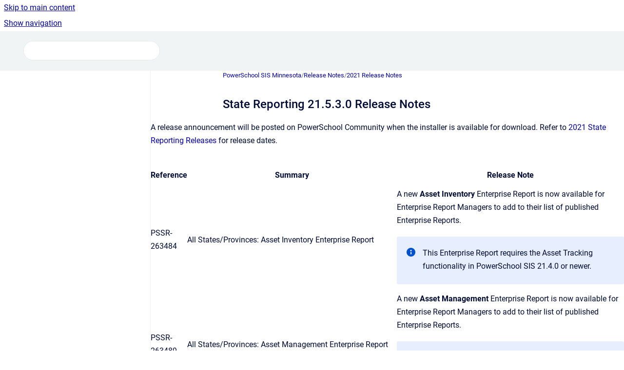

--- FILE ---
content_type: text/html
request_url: https://ps-compliance.powerschool-docs.com/pssis-mn/latest/state-reporting-21-5-3-0-release-notes
body_size: 8520
content:
<!doctype html>
            
        
    
        
<html class="no-js" lang="en" data-vp-page-id="15794428" data-vp-page-template="article">
    
    
    
<head>
    <!--CDP_HEAD_START-->
        <!--CDP_HEAD_END-->
    <meta charset="utf-8">
    <meta http-equiv="x-ua-compatible" content="ie=edge">
    <meta name="viewport" content="width=device-width, initial-scale=1">
    <meta name="repository-base-url" content="../../pssis-mn/latest">
                <meta name="source-last-modified" content="2023-04-03T20:05Z">
    
    <meta name="Help Center Version"
          content="1.4">
    
        
    <link rel="icon" href="https://ps-compliance.powerschool-docs.com/__assets-9663f910-159f-4299-bec0-d9f5d02d7017/image/PowerschoolP-Favicon.png">
    <link rel="apple-touch-icon" href="https://ps-compliance.powerschool-docs.com/__assets-9663f910-159f-4299-bec0-d9f5d02d7017/image/PowerschoolP-Favicon.png">

            <link rel="canonical" href="https://ps-compliance.powerschool-docs.com/pssis-mn/latest/state-reporting-21-5-3-0-release-notes">
                                            <link rel="alternate" hreflang="en" href="https://ps-compliance.powerschool-docs.com/pssis-mn/latest/state-reporting-21-5-3-0-release-notes">

                                    <link rel="alternate" hreflang="x-default" href="https://ps-compliance.powerschool-docs.com/pssis-mn/latest/state-reporting-21-5-3-0-release-notes">
                                        
    


<!-- HelpCenter config -->


                                                                                                                                                                                                                                                                                                                                                                                                                                                                                                                                                                                                                                                                                                                                                                                                                                                                                                                                                                                                                                                                                                                                                                                                                                                                                                                                                                                                                                                                                                                                                                                                                                                                                                                                                                                                                                                                                                                                                                                                                                                                                                                                                                                                                                                                                                                                                                                                                                                                                                                                                                                                                                                                                                                                                                                                                                                                                                                                                                                                                                                                                                                                                                                                                                                                                                                                                                                                                                                                                                                                                                                                                                                                                                                                                                                                                                                                                                                                                                                                                                                                                                                                                                                                                                                                                                                                                                                                                                                                                                                                                                                                                                                                                                                                                                                                                                                                                                                                                                                                                                                                                                                                                                                                                                                                                                                                                                                                                                                                                                                                                                                                                                                                                                                                                                                                                                                                                                                                                                                                                                                                                                                                                                                                                                                                                                                                                                                                                                                                                                                                                                                                                                                                                                                                                                                                                                                                                                                                                                                                                                                                                                                                                                                                                                                                                                                                                                                                                                                                                                                                                                                                                                                                                                                                                                                                                                                                                                                                                                                                                                                                                                                                                                                                                                                                                                                                                                                                                                                                                                                                                                                                                                                                                                                                                                                                                                                                                                                                                                                                                                                                                                                                                                                                                                                                                                                                                                                                                                                                                                                                                                                                                                                                                                                                                                                                                                                                                                                                                                                                                                                                                                                                                                                                                                                                                                                                                                                                                                                                                                                                                                                                                                                                                                                                                                                                                                                                                                                                                                                                                                                                                                                                                                                                                                                                                                                                                                                                                                                                                                                                                                                                                                                                                                                                                                                                                                                                                                                                                                                                                                                                                                                                                                                                                                                                                                                                                                                                                                                                                                                                                                                                                                                                                                                                                                                                                                                                                                                                                                                                                                                                                                                                                                                                                                                                                                                                                                                                                                                                                                                                                                                                                                                                                                                                                                                                                                                                                                                                                                                                                                                                                                                                                                                                                                                                                                                                                                                                                                                                                                                                                                                                                                                                                                                                                                                                                                                                                                                                                                                                                                                                                                                                                                                                                                                                                                                                                                                                                                                                                                                                                                                                                                                                                                                                                                                                                                                                                                                                                                                                                                                                                                                                                                                                                                                                                                                                                                                                                                                                                                                                                                                                                                                                                                                                                                                                                                                                                                                                                                                                                                                                                                                                                                                                                                                                                                                                                                                                                                                                                                                                                                                                                                                                                                                                                                                                                                                                                                                                                                                                                                                                                                                                                                                                                                                                                                                                                                                                                                                                                                                                                                                                                                                                                                                                                                                                                                                                                                                                                                                                                                                                                                                                                                                                                                                                                                                                                                                                                                                                                                                                                                                                                                                                                                                                                                                                                                                                                                                                                                                                                                                                                                                                                                                                                                                                                                                                                                                                                                                                                                                                                                                                                                                                                                                                                                                                                                                                                                                                                                                                                                                                                                                                                                                                                                                                                                                                                                                                                                                                                                                                                                                                                                                                                                                                                                                                                                                                                                                                                                                                                                                                                                                                                                                                                                                                                                                                                                                                                                                                                                                                                                                                                                                                                                                                                                                                                                                                                                                                                                                                                                                                                                                                                                                                                                                                                                                                                                                                                                                                                                                                                                                                                                                                                                                                                                                                                                                                                                                                                                                                                                                                                                                                                                                                                                                                                                                                                                                                                                                                                                                                                                                                                                                                                                                                                                                                                                                                                                                                                                                                                                                                                                                                                                                                                                                                                                                                                                                                                                                                                                                                                                                                                                                                                                                                                                                                                                                                                                                                                                                                                                                                                                                                                                                                                                                                                                                                                                                                                                                                                                                                                                                                                                                                                                                                                                                                                                                                                                                                                                                                                                                                                                                                                                                                                                                                                                                                                                                                                                                                                                                                                                                                                                                                                                                                                                                                                                                                                                                                                                                                                                                                                                                                                                                                                                                                                                                                                                                                                                                                                                                                                                                                                                                                                                                                                                                                                                                                                                                                                                                                                                                                                                                                                                                                                                                                                                                                                                                                                                                                                                                                                                                                                                                                                                                                                                                                                                                                                                                                                                                                                                                                                                                                                                                                                                                                                                                                                                                                                                                                                                                                                                                                                                                                                                                                                                                                                                                                                                                                                                                                                                                                                                                                                                                                                                                                                                                                                                                                                                                                                                                                                                                                                                                                                                                                                                                                                                                                                                                                                                                                                                                                                                                                                                                                                                                                                                                                                                                                                                                                                                                                                                                                                                                                                                                                                                                                                                                                                                                                                                                                                                                                                                                                                                                                                                                                                                                                                                                                                                                                                                                                                                                                                                                                                                                                                                                                                                                                                                                                                                                                                                                                                                                                                                                                                                                                                                                                                                                                                                                                                                                                                                                                                                                                                                                                                                                                                                                                                                                                                                                                                                                                                                                                                                                                                                                                                                                                                                                                                                                                                                                                                                                                                                                                                                                                                                                                                                                                                                                                                                                                                                                                                                                                                                                                                                                                                                                                                                                                                                                                                                                                                                                                                                                                                                                                                                                                                                                                                                                                                                                                                                                                                                                                                                                                                                                                                                                                                                                                                                                                                                                                                                                                                                                                                                                                                                                                                                                                                                                                                                                                                                                                                                                                                                                                                                                                                                                                                                                                                                                                                                                                                                                                                                                                                                                                                                                                                                                                                                                                                                                                                                                                                                                                                                                                                                                                                                                                                                                                                                                                                                                                                                                                                                                                                                                                                                                                                                                                                                                                                                                                                                                                                                                                                                                                                                                                                                                                                                                                                                                                                                                                                                                                                                                                                                                                                                                                                                                                                                                                                                                                                                                                                                                                                                                                                                                                                                                                                                                                                                                                                                                                                                                                                                                                                                                                                                                                                                                                                                                                                                                                                                                                                                                                                                                                                                                                                                                                                                                                                                                                                                                                                                                                                                                                                                                                                                                                                                                                                                                                                                                                                                                                                                                                                                                                                                                                                                                                                                                                                                                                                                                                                                                                                                                                                                                                                                                                                                                                                                                                                                                                                                                                                                                                                                                                                                                                                                                                                                                                                                                                                                                                                                                                                                                                                                                                                                                                                                                                                                                                                                                                                                                                                                                                                                                                                                                                                                                                                                                                                                                                                                                                                                                                                                                                                                                                                                                                                                                                                                                                                                                                                                                                                                                                                                                                                                                                                                                                                                                                                                                                                                                                                                                                                                                                                                                                                                                                                                                                                                                                                                                                                                                                                                                                                                                                                                                                                                                                                                                                                                                                                                                                                                                                                                                                                                                                                                                                                                                                                                                                                                                                                                                                                                                                                                                                                                                                                                                                                                                                                                                                                                                                                                                                                                                                                                                                                                                                                                                                                                                                                                                                                                                                                                                                                                                                                                                                                                                                                                                                                                                                                                                                                                                                                                                                                                                                                                                                                                                                                                                                                                                                                                                                                                                                                                                                                                                                                                                                                                                                                                                                                                                                                                                                                                                                                                                                                                                                                                                                                                                                                                                                                                                                                                                                                                                                                                                                                                                                                                                                                                                                                                                                                                                                                                                                                                                                                                                                                                                                                                                                                                                                                                                                                                                                                                                                                                                                                                                                                                                                                                                                                                                                                                                                                                                                                                                                                                                                                                                                                                                                                                                                                                                                                                                                                                                                                                                                                                                                                                                                                                                                                                                                                                                                                                                                                                                                                                                                                                                                                                                                                                                                                                                                                                                                                                                                                                                                                                                                                                                                                                                                                                                                                                                                                                                                                                                                                                                                                                                                                                                                                                                                                                                                                                                                                                                                                                                                                                                                                                                                                                                                                                                                                                                                                                                                                                                                                                                                                                                                                                                                                                                                                                                                                                                                                                                                                                                                                                                                                                                                                                                                                                                                                                                                                                                                                                                                                                                                                                                                                                                                                                                                                                                                                                                                                                                                                                                                                                                                                                                                                                                                                                                                                                                                                                                                                                                                                                                                                                                                                                                                                                                                                                                                                                                                                                                                                                                                                                                                                                                                                                                                                                                                                                                                                                                                                                                                                                                                                                                                                                                                                                                                                                                                                                                                                                                                                                                                                                                                                                                                                                                                                                                                                                                                                                                                                                                                                                                                                                                                                                                                                                                                                                                                                                                                                                                                                                                                                                                                                                                                                                                                                                                                                                                                                                                                                                                                                                                                                                                                                                                                                                                                                                                                                                                                                                                                                                                                                                                                                                                                                                                                                                                                                                                                                                                                                                                                                                                                                                                                                                                                                                                                                                                                                                                                                                                                                                                                                                                                                                                                                                                                                                                                                                                                                                                                                                                                                                                                                                                                                                                                                                                                                                                                                                                                                                                                                                                                                                                                                                                                                                                                                                                                                                                                                                                                                                                                                                                                                                                                                                                                                                                                                                                                                                                                                                                                                                                                                                                                                                                                                                                                                                                                                                                                                                                                                                                                                                                                                                                                                                                                                                                                                                                                                                                                                                                                                                                                                                                                                                                                                                                                                                                                                                                                                                                                                                                                                                                                                                                                                                                                                                                                                                                                                                                                                                                                                                                                                                                                                                                                                                                                                                                                                                                                                                                                                                                                                                                                                                                                                                                                                                                                                                                                                                                                                                                                                                                                                                                                                                                                                                                                                                                                                                                                                                                                                                                                                                                                                                                                                                                                                                                                                                                                                                                                                                                                                                                                                                                                                                                                                                                                                                                                                                                                                                                                                                                                                                                                                                                                                                                                                                                                                                                                                                                                                                                                                                                                                                                                                                                                                                                                                                                                                                                                                                                                                                                                                                                                                                                                                                                                                                                                                                                                                                                                                                                                                                                                                                                                                                                                                                                                                                                                                                                                                                                                                                                                                                                                                                                                                                                                                                                                                                                                                                                                                                                                                                                                                                                                                                                                                                                                                                                                                                                                                                                                                                                                                                                                                                                                                                                                                                                                                                                                                                                                                                                                                                                                                                                                                                                                                                                                                                                                                                                                                                                                                                                                                                                                                                                                                                                                                                                                                                                                                                                                                                                                                                                                                                                                                                                                                                                                                                                                                                                                                                                                                                                                                                                                                                                                                                                                                                                                                                                                                                                                                                                                                                                                                                                                                                                                                                                                                                                                                                                                                                                                                                                                                                                                        
    
                                                                                                                                                                                                                                                                                                                                                                                                                                                                                                                                                                                                                            

    <!-- Primary Meta Tags -->
    <meta name="title" content="State Reporting 21.5.3.0 Release Notes">
            <meta name="description" content="A release announcement will be posted on PowerSchool Community when the installer is available for download. Refer to 2021 State Reporting Releases...">
    <meta property="og:description" content="A release announcement will be posted on PowerSchool Community when the installer is available for download. Refer to 2021 State Reporting Releases...">
    <meta property="twitter:description" content="A release announcement will be posted on PowerSchool Community when the installer is available for download. Refer to 2021 State Reporting Releases...">

        
    
    <!-- Open Graph / Facebook -->
    <meta property="og:type" content="website">
    <meta property="og:url" content="https://ps-compliance.powerschool-docs.com/pssis-mn/latest/state-reporting-21-5-3-0-release-notes">
    <meta property="og:title" content="State Reporting 21.5.3.0 Release Notes">
    <meta property="og:image" content="https://ps-compliance.powerschool-docs.com/__assets-9663f910-159f-4299-bec0-d9f5d02d7017/image/PowerschoolP-Header.png">


    <!-- Twitter -->
    <meta property="twitter:card" content="summary_large_image">
    <meta property="twitter:title" content="State Reporting 21.5.3.0 Release Notes">
    <meta property="twitter:image" content="https://ps-compliance.powerschool-docs.com/__assets-9663f910-159f-4299-bec0-d9f5d02d7017/image/PowerschoolP-Header.png">

    
    <script>
        var hasCookieNotice = false;
        var usesCookieOptInStrategy = true;
        var cookieRelatedFeatures = [];

        function isSitePreview() {
            var previewStagingUrlMatcher = /\/~preview-([a-f0-9]{8}-[a-f0-9]{4}-[a-f0-9]{4}-[a-f0-9]{4}-[a-f0-9]{12})\//;
            return previewStagingUrlMatcher.test(window.location.href);
        }

        function hasSiteViewerGivenConsentForTracking() {
            try {
                return window.localStorage.getItem('shc-cookies') === 'enabled';
            } catch (e) {
                return false;
            }
        }

        function hasSiteViewerRefusedConsentForTracking() {
            try {
                return window.localStorage.getItem('shc-cookies') === 'disabled';
            } catch (e) {
                return false;
            }
        }

        function areCookiesEnabled() {
                        if (!hasCookieNotice) {
                return true;
            }

                        if (usesCookieOptInStrategy) {
                                if (hasSiteViewerGivenConsentForTracking()) {
                    return true;
                }
            } else {
                                if (!hasSiteViewerRefusedConsentForTracking()) {
                    return true;
                }
            }

            return false;
        }

        var registerCookieRelatedFeature = function (featureFunction) {

                                                
            if (typeof featureFunction === 'function') {
                cookieRelatedFeatures.push(featureFunction);
            }
        }

        var initializeCookieRelatedFeatures = function () {

                                    
            if (!areCookiesEnabled()) {
                return;
            }
            window.scrollHelpCenter.areCookiesEnabled = true;
            for (const cookieRelatedFeature of cookieRelatedFeatures) {
                try {
                    cookieRelatedFeature();
                } catch (e) {
                    console.error(e);
                }
            }
        }

        
        window.scrollHelpCenter = {
            collection: JSON.parse('{\"members\":[{\"name\":\"PowerSchool SIS Alaska\",\"prefix\":\"pssis-ak\",\"versions\":{\"available\":[{\"name\":\"latest\"}],\"current\":{\"name\":\"latest\"}},\"variants\":{\"available\":[]}},{\"name\":\"PowerSchool SIS Alberta\",\"prefix\":\"pssis-ab\",\"versions\":{\"available\":[{\"name\":\"latest\"}],\"current\":{\"name\":\"latest\"}},\"variants\":{\"available\":[]}},{\"name\":\"PowerSchool SIS All States\",\"prefix\":\"pssis-all-states\",\"versions\":{\"available\":[{\"name\":\"latest\"}],\"current\":{\"name\":\"latest\"}},\"variants\":{\"available\":[]}},{\"name\":\"PowerSchool SIS Arizona\",\"prefix\":\"pssis-az\",\"versions\":{\"available\":[{\"name\":\"latest\"}],\"current\":{\"name\":\"latest\"}},\"variants\":{\"available\":[]}},{\"name\":\"PowerSchool SIS British Columbia\",\"prefix\":\"pssis-bc\",\"versions\":{\"available\":[{\"name\":\"latest\"}],\"current\":{\"name\":\"latest\"}},\"variants\":{\"available\":[]}},{\"name\":\"PowerSchool SIS California\",\"prefix\":\"pssis-ca\",\"versions\":{\"available\":[{\"name\":\"latest\"}],\"current\":{\"name\":\"latest\"}},\"variants\":{\"available\":[]}},{\"name\":\"PowerSchool SIS Colorado\",\"prefix\":\"pssis-co\",\"versions\":{\"available\":[{\"name\":\"latest\"}],\"current\":{\"name\":\"latest\"}},\"variants\":{\"available\":[]}},{\"name\":\"PowerSchool SIS Georgia\",\"prefix\":\"pssis-ga\",\"versions\":{\"available\":[{\"name\":\"latest\"}],\"current\":{\"name\":\"latest\"}},\"variants\":{\"available\":[]}},{\"name\":\"PowerSchool SIS Idaho\",\"prefix\":\"pssis-id\",\"versions\":{\"available\":[{\"name\":\"latest\"}],\"current\":{\"name\":\"latest\"}},\"variants\":{\"available\":[]}},{\"name\":\"PowerSchool SIS Illinois\",\"prefix\":\"pssis-il\",\"versions\":{\"available\":[{\"name\":\"latest\"}],\"current\":{\"name\":\"latest\"}},\"variants\":{\"available\":[]}},{\"name\":\"PowerSchool SIS Indiana\",\"prefix\":\"pssis-in\",\"versions\":{\"available\":[{\"name\":\"latest\"}],\"current\":{\"name\":\"latest\"}},\"variants\":{\"available\":[]}},{\"name\":\"PowerSchool SIS Iowa\",\"prefix\":\"pssis-ia\",\"versions\":{\"available\":[{\"name\":\"latest\"}],\"current\":{\"name\":\"latest\"}},\"variants\":{\"available\":[]}},{\"name\":\"PowerSchool SIS Louisiana\",\"prefix\":\"pssis-la\",\"versions\":{\"available\":[{\"name\":\"latest\"}],\"current\":{\"name\":\"latest\"}},\"variants\":{\"available\":[]}},{\"name\":\"PowerSchool SIS Manitoba\",\"prefix\":\"pssis-mb\",\"versions\":{\"available\":[{\"name\":\"latest\"}],\"current\":{\"name\":\"latest\"}},\"variants\":{\"available\":[]}},{\"name\":\"PowerSchool SIS Maryland\",\"prefix\":\"pssis-md\",\"versions\":{\"available\":[{\"name\":\"latest\"}],\"current\":{\"name\":\"latest\"}},\"variants\":{\"available\":[]}},{\"name\":\"PowerSchool SIS Massachusetts\",\"prefix\":\"pssis-ma\",\"versions\":{\"available\":[{\"name\":\"latest\"}],\"current\":{\"name\":\"latest\"}},\"variants\":{\"available\":[]}},{\"name\":\"PowerSchool SIS Michigan\",\"prefix\":\"pssis-mi\",\"versions\":{\"available\":[{\"name\":\"latest\"}],\"current\":{\"name\":\"latest\"}},\"variants\":{\"available\":[]}},{\"name\":\"PowerSchool SIS Minnesota\",\"prefix\":\"pssis-mn\",\"versions\":{\"available\":[{\"name\":\"latest\"}],\"current\":{\"name\":\"latest\"}},\"variants\":{\"available\":[]}},{\"name\":\"PowerSchool SIS Missouri\",\"prefix\":\"pssis-mo\",\"versions\":{\"available\":[{\"name\":\"latest\"}],\"current\":{\"name\":\"latest\"}},\"variants\":{\"available\":[]}},{\"name\":\"PowerSchool SIS Montana\",\"prefix\":\"pssis-mt\",\"versions\":{\"available\":[{\"name\":\"latest\"}],\"current\":{\"name\":\"latest\"}},\"variants\":{\"available\":[]}},{\"name\":\"PowerSchool SIS NCEA\",\"prefix\":\"pssis-ncea\",\"versions\":{\"available\":[{\"name\":\"latest\"}],\"current\":{\"name\":\"latest\"}},\"variants\":{\"available\":[]}},{\"name\":\"PowerSchool SIS Nebraska\",\"prefix\":\"pssis-ne\",\"versions\":{\"available\":[{\"name\":\"latest\"}],\"current\":{\"name\":\"latest\"}},\"variants\":{\"available\":[]}},{\"name\":\"PowerSchool SIS Nevada\",\"prefix\":\"pssis-nv\",\"versions\":{\"available\":[{\"name\":\"latest\"}],\"current\":{\"name\":\"latest\"}},\"variants\":{\"available\":[]}},{\"name\":\"PowerSchool SIS New Hampshire\",\"prefix\":\"pssis-nh\",\"versions\":{\"available\":[{\"name\":\"latest\"}],\"current\":{\"name\":\"latest\"}},\"variants\":{\"available\":[]}},{\"name\":\"PowerSchool SIS New Jersey\",\"prefix\":\"pssis-nj\",\"versions\":{\"available\":[{\"name\":\"latest\"}],\"current\":{\"name\":\"latest\"}},\"variants\":{\"available\":[]}},{\"name\":\"PowerSchool SIS New Mexico\",\"prefix\":\"pssis-nm\",\"versions\":{\"available\":[{\"name\":\"latest\"}],\"current\":{\"name\":\"latest\"}},\"variants\":{\"available\":[]}},{\"name\":\"PowerSchool SIS New York\",\"prefix\":\"pssis-ny\",\"versions\":{\"available\":[{\"name\":\"latest\"}],\"current\":{\"name\":\"latest\"}},\"variants\":{\"available\":[]}},{\"name\":\"PowerSchool SIS North Carolina\",\"prefix\":\"pssis-nc\",\"versions\":{\"available\":[{\"name\":\"latest\"}],\"current\":{\"name\":\"latest\"}},\"variants\":{\"available\":[]}},{\"name\":\"PowerSchool SIS North Dakota\",\"prefix\":\"pssis-nd\",\"versions\":{\"available\":[{\"name\":\"latest\"}],\"current\":{\"name\":\"latest\"}},\"variants\":{\"available\":[]}},{\"name\":\"PowerSchool SIS Ohio\",\"prefix\":\"pssis-oh\",\"versions\":{\"available\":[{\"name\":\"latest\"}],\"current\":{\"name\":\"latest\"}},\"variants\":{\"available\":[]}},{\"name\":\"PowerSchool SIS Oklahoma\",\"prefix\":\"pssis-ok\",\"versions\":{\"available\":[{\"name\":\"latest\"}],\"current\":{\"name\":\"latest\"}},\"variants\":{\"available\":[]}},{\"name\":\"PowerSchool SIS Ontario\",\"prefix\":\"pssis-on\",\"versions\":{\"available\":[{\"name\":\"latest\"}],\"current\":{\"name\":\"latest\"}},\"variants\":{\"available\":[]}},{\"name\":\"PowerSchool SIS Pennsylvania\",\"prefix\":\"pssis-pa\",\"versions\":{\"available\":[{\"name\":\"latest\"}],\"current\":{\"name\":\"latest\"}},\"variants\":{\"available\":[]}},{\"name\":\"PowerSchool SIS Rhode Island\",\"prefix\":\"pssis-ri\",\"versions\":{\"available\":[{\"name\":\"latest\"}],\"current\":{\"name\":\"latest\"}},\"variants\":{\"available\":[]}},{\"name\":\"PowerSchool SIS Saskatchewan\",\"prefix\":\"pssis-sk\",\"versions\":{\"available\":[{\"name\":\"latest\"}],\"current\":{\"name\":\"latest\"}},\"variants\":{\"available\":[]}},{\"name\":\"PowerSchool SIS Tennessee\",\"prefix\":\"pssis-tn\",\"versions\":{\"available\":[{\"name\":\"latest\"}],\"current\":{\"name\":\"latest\"}},\"variants\":{\"available\":[]}},{\"name\":\"PowerSchool SIS Utah\",\"prefix\":\"pssis-ut\",\"versions\":{\"available\":[{\"name\":\"latest\"}],\"current\":{\"name\":\"latest\"}},\"variants\":{\"available\":[]}},{\"name\":\"PowerSchool SIS Vermont\",\"prefix\":\"pssis-vt\",\"versions\":{\"available\":[{\"name\":\"latest\"}],\"current\":{\"name\":\"latest\"}},\"variants\":{\"available\":[]}},{\"name\":\"PowerSchool SIS Virginia\",\"prefix\":\"pssis-va\",\"versions\":{\"available\":[{\"name\":\"latest\"}],\"current\":{\"name\":\"latest\"}},\"variants\":{\"available\":[]}},{\"name\":\"PowerSchool SIS Wyoming\",\"prefix\":\"pssis-wy\",\"versions\":{\"available\":[{\"name\":\"latest\"}],\"current\":{\"name\":\"latest\"}},\"variants\":{\"available\":[]}},{\"name\":\"PowerSchool SIS Texas\",\"prefix\":\"pssis-tx\",\"versions\":{\"available\":[{\"name\":\"latest\"}],\"current\":{\"name\":\"latest\"}},\"variants\":{\"available\":[]}},{\"name\":\"PowerSchool SIS Wisconsin\",\"prefix\":\"pssis-wi\",\"versions\":{\"available\":[{\"name\":\"latest\"}],\"current\":{\"name\":\"latest\"}},\"variants\":{\"available\":[]}},{\"name\":\"PowerSchool SIS Maine\",\"prefix\":\"pssis-me\",\"versions\":{\"available\":[{\"name\":\"latest\"}],\"current\":{\"name\":\"latest\"}},\"variants\":{\"available\":[]}},{\"name\":\"PowerSchool SIS Kansas\",\"prefix\":\"pssis-ks\",\"versions\":{\"available\":[{\"name\":\"latest\"}],\"current\":{\"name\":\"latest\"}},\"variants\":{\"available\":[]}},{\"name\":\"PowerSchool SIS Alabama\",\"prefix\":\"pssis-al\",\"versions\":{\"available\":[{\"name\":\"latest\"}],\"current\":{\"name\":\"latest\"}},\"variants\":{\"available\":[]}},{\"name\":\"PowerSchool SIS South Carolina\",\"prefix\":\"pssis-sc\",\"versions\":{\"available\":[{\"name\":\"latest\"}],\"current\":{\"name\":\"latest\"}},\"variants\":{\"available\":[]}},{\"name\":\"PowerSchool SIS Mississippi\",\"prefix\":\"pssis-ms\",\"versions\":{\"available\":[{\"name\":\"latest\"}],\"current\":{\"name\":\"latest\"}},\"variants\":{\"available\":[]}},{\"name\":\"PowerSchool SIS Washington\",\"prefix\":\"pssis-wa\",\"versions\":{\"available\":[{\"name\":\"latest\"}],\"current\":{\"name\":\"latest\"}},\"variants\":{\"available\":[]}},{\"name\":\"PowerSchool SIS Oregon\",\"prefix\":\"pssis-or\",\"versions\":{\"available\":[{\"name\":\"latest\"}],\"current\":{\"name\":\"latest\"}},\"variants\":{\"available\":[]}},{\"name\":\"PowerSchool SIS Connecticut\",\"prefix\":\"pssis-ct\",\"versions\":{\"available\":[{\"name\":\"latest\"}],\"current\":{\"name\":\"latest\"}},\"variants\":{\"available\":[]}}],\"currentContentSource\":{\"name\":\"PowerSchool SIS Minnesota\",\"prefix\":\"pssis-mn\",\"versions\":{\"available\":[{\"name\":\"latest\"}],\"current\":{\"name\":\"latest\"}},\"variants\":{\"available\":[]}}}'),
            source: {
                confluenceBaseUrl: 'https://powerschool-docs.atlassian.net/wiki',
                confluencePageId: '15794428',
                confluenceSpaceKey: 'MNHELP',
            },
            contentSourceKey: 'DOCUMENT:598d99d371964bd55f025e4308a5a670',
            siteKey: '291ce855-1382-4d12-86a4-8430df53cdf9',
            customJsSrc: '../../__assets-9663f910-159f-4299-bec0-d9f5d02d7017/js/custom.js',
            isSitePreview: isSitePreview(),
            areCookiesEnabled: areCookiesEnabled(),
            excludePageLabel: 'scroll-help-center-exclude-page',
            hasCookieNotice: hasCookieNotice,
            usesCookieOptInStrategy: usesCookieOptInStrategy,
            registerCookieRelatedFeature: registerCookieRelatedFeature,
            initializeCookieRelatedFeatures: initializeCookieRelatedFeatures,
            isPortal: false,
            isSearch: false,
            isError: false,
            isOverview: false,
            viewportLink: '../../?l=en',
            relSiteRootPath: '../../',
            siteInstanceId: '9663f910-159f-4299-bec0-d9f5d02d7017',
            theme: {
                root: {
                    absoluteLink: '../../?l=en'
                },
                header: {
                    displaySpaceName: true,
                    links: JSON.parse('[]'),
                    logo: {
                        url: '../../__assets-9663f910-159f-4299-bec0-d9f5d02d7017/image/PowerschoolP-Header.png',
                        alt: 'PowerSchool SIS Compliance'
                    },
                },
                cookieNotice: {
                    display: false,
                    headingText: 'Cookie Notice',
                    descriptionText: 'Please read our privacy statement.',
                    link: {
                        url: '',
                        text: ''
                    }
                }
            },
            integrations: {
                jiraServiceDesk: {
                    key: ''
                },
                intercom: {
                    appId: ''
                },
                zendesk: {
                    url: ''
                },
                aiSearch: {
                    enabled: false
                }
            },
            repository: {
                link: '../../pssis-mn/latest',
                name: 'PowerSchool SIS Minnesota'
            },
            versionLinksForPage: JSON.parse('[{\"name\":\"latest\",\"toVersionLink\":\"..\/..\/pssis-mn\/latest\/state-reporting-21-5-3-0-release-notes\"}]'),
            variantLinksForPage: JSON.parse('[]'),
            languageLinksForPage: JSON.parse('[{\"displayName\":\"English\",\"code\":\"en\",\"toLanguageLink\":\"..\/..\/pssis-mn\/latest\/state-reporting-21-5-3-0-release-notes\",\"fallback\":false}]'),
            defaultLanguageCode: 'en'        };
    </script>

    
            
    

    
    <!-- Google Analytics (gtag) -->
    <script>
        window.scrollHelpCenter.registerCookieRelatedFeature(function () {
            if (!window.scrollHelpCenter.isSitePreview) {
                (function(w,d,s,i){var a=d.createElement(s), m=d.getElementsByTagName(s)[0];a.async=true;
                    a.src='https://www.googletagmanager.com/gtag/js?id='+i;m.parentNode.insertBefore(a,m);
                })(window,document,'script','G-J4ZXGPVGTY');

                window.dataLayer = window.dataLayer || [];
                window.gtag = function gtag(){dataLayer.push(arguments);};
                gtag('consent', 'default', {
                    'ad_storage': 'denied',
                    'ad_user_data': 'denied',
                    'ad_personalization': 'denied',
                    'analytics_storage': 'granted'
                });
                gtag('js', new Date());
                gtag('set', 'ads_data_redaction', true);
                gtag('config', 'G-J4ZXGPVGTY', { 'anonymize_ip': true });
            }
        });

    </script>
    <!-- End Google Analytics (gtag) -->

    
        
    <link rel="stylesheet" href="../../__theme/css/app--9d49c7a6f16d6f27f169.css">

    
            <link rel="stylesheet"
              id="theme-asset-custom-css"
              href="../../__assets-9663f910-159f-4299-bec0-d9f5d02d7017/css/custom.css">
    
    
<style>
            :root {
                        --_vpt-INTERNAL-footer-background: #F1F4F4;
        --_vpt-INTERNAL-footer-foreground: #333333;
        --_vpt-INTERNAL-header-background: #F1F4F4;
        --_vpt-INTERNAL-header-foreground: #333333;

        /* @deprecated */
        --vp-portal-banner-background-image: url('../../__assets-9663f910-159f-4299-bec0-d9f5d02d7017/image/PowerSchoolHero-Banner.png');
        /* @deprecated */
        --vp-portal-banner-text-color: #333333;
        /* @deprecated */
        --vp-space-banner-background-image: url('../header-background--b27bdbd2502a69f032bd.jpg');
        /* @deprecated */
        --vp-space-banner-text-color: #FFF;
    }
</style>

    <title>State Reporting 21.5.3.0 Release Notes</title>

        </head>
    <!-- pageid attribute is deprecated - please use data-vp-page-id on html element instead -->
    <body pageid="15794428" class="flex flex-col min-h-screen">
                    <div id="vp-js-cookies__notice"></div>
            <vp-a11y-skip-controller>
                <a class="vp-a11y-skip-trigger" href="#content">
                    <i18n-message i18nkey="navigation.skip.to.main.label">
                        Skip to main content
                    </i18n-message>
                </a>
            </vp-a11y-skip-controller>
            <button type="button" class="vp-a11y-skip-trigger vp-js-a11y-navigation-toggle">
                <i18n-message i18nkey="navigation.open.label">
                    Show navigation
                </i18n-message>
            </button>
        
        

<header data-vp-component="header" class="header hc-header-background-color">
    <div class="header__navigation relative">
        <div class="hc-header-background-color relative z-10" id="site-navigation">
            <div class="top-bar header__navigation--large vp-container hc-header-background-color hc-header-font-color">
                <div class="top-bar-left">
                    <ul class="flex flex-wrap flex-row gap-4 items-center relative m-0 p-0 list-none hc-header-background-color">
                        <li class="leading-none align-self-center header__navigation--logo">
                            <vp-localized-link>
                                <a href="../../?l=en">
                                    <img src="../../__assets-9663f910-159f-4299-bec0-d9f5d02d7017/image/PowerschoolP-Header.png" alt="">
                                    <i18n-message class="sr-only" i18nKey="header.home.label">
                                        Go to homepage
                                    </i18n-message>
                                </a>
                            </vp-localized-link>
                        </li>
                                                    <li>
                                <vp-localized-link>
                                    <a
                                        href="../../pssis-mn/latest/"
                                        class="block leading-none py-3 header__navigation--heading hc-header-font-color"
                                    >
                                        PowerSchool SIS Minnesota
                                    </a>
                                </vp-localized-link>
                            </li>
                                            </ul>
                </div>
                <div class="top-bar-right no-print">
                    <div class="header__navigation--large__menu hc-header-background-color">
                        <ul class="flex flex-row m-0 p-0 list-none render-links">
                            
                        </ul>
                                                                            <div class="my-auto list-none ml-4">
                                    

        
        
    
    <div
        data-vp-id="search-bar-placeholder"
        data-vp-component="search-bar"
        data-vp-variant=""
        class="vp-search-bar "
        aria-hidden="true"
    >
        <form
            action="/search.html"
            method="GET"
            class="vp-search-bar__input-container"
        >
            <div
                data-vp-component="search-input"
                data-vp-variant="border"
                class="vp-search-input vp-search-input--border"
            >
                <input
                    type="search"
                    autocomplete="off"
                    value=""
                    class="vp-search-input__input"
                    style="margin-right: 0;"
                >
            </div>
        </form>
    </div>

    
    <script data-vp-id="search-bar-config" type="application/json">
        {
            "hasContentSourceFilter": false,
            "hasQuickSearch": true,
            "variant": ""
        }
    </script>
                            </div>
                                            </div>

                    <button type="button" class="vp-js-header-search-toggle vp-button header__navigation--button hc-header-font-color">
                        <svg
                            data-vp-id="header-search-toggle-icon"
                            data-vp-component="icon"
                            xmlns="http://www.w3.org/2000/svg"
                            width="20"
                            height="20"
                            viewBox="0 0 20 20"
                            fill="none"
                            aria-hidden="true"
                        >
                            <path d="M8.99452 14.5C10.5121 14.5 11.809 13.9669 12.8854 12.9007C13.9618 11.8345 14.5 10.5361 14.5 9.00548C14.5 7.48794 13.9631 6.19097 12.8893 5.11458C11.8155 4.03819 10.519 3.5 9 3.5C7.46786 3.5 6.16816 4.0369 5.1009 5.11071C4.03363 6.18453 3.5 7.48096 3.5 9C3.5 10.5321 4.0331 11.8318 5.09929 12.8991C6.1655 13.9664 7.46391 14.5 8.99452 14.5ZM9 16C8.02913 16 7.11974 15.816 6.27185 15.4479C5.42395 15.0799 4.68056 14.5799 4.04167 13.9479C3.40278 13.316 2.90278 12.576 2.54167 11.728C2.18056 10.88 2 9.97053 2 8.99956C2 8.04152 2.18403 7.13542 2.55208 6.28125C2.92014 5.42708 3.41864 4.68387 4.04758 4.0516C4.67653 3.41935 5.41569 2.91935 6.26508 2.5516C7.11449 2.18387 8.02548 2 8.99806 2C9.95769 2 10.8646 2.18403 11.7188 2.55208C12.5729 2.92014 13.316 3.42014 13.9479 4.05208C14.5799 4.68403 15.0799 5.42612 15.4479 6.27835C15.816 7.13058 16 8.0381 16 9.00094C16 9.83365 15.8615 10.6213 15.5846 11.3638C15.3078 12.1062 14.9254 12.7836 14.4375 13.3958L18 16.9583L16.9375 18L13.375 14.4583C12.7668 14.9459 12.0939 15.3247 11.3564 15.5948C10.6188 15.8649 9.83333 16 9 16Z" fill="currentColor"></path>
                        </svg>
                        <i18n-message class="sr-only" i18nKey="search.form.show.label"></i18n-message>
                    </button>
                </div>
            </div>
        </div>
    </div>
</header>

        <div class="flex flex-col flex-grow hc-main-wrapper">
                            


<div class="vp-article vp-container article">
    <div class="vp-article__aside-left no-print">
        <div id="vp-js-desktop__navigation" class="vp-article__aside-left__inner"></div>
    </div>

    <main id="article-content" class="vp-article__content-panel">
                    
    <i18n-message i18nkey="breadcrumb.label" attribute="aria-label" class="vp-breadcrumbs__wrapper">
        <nav class="vp-breadcrumbs" aria-label="Breadcrumb" role="navigation">
            <div class="breadcrumbs-wrapper">
                <ol class="breadcrumbs breadcrumbs--fit-content">
                                            <li>
                                                            <a href="../../pssis-mn/latest/" rel="prev">PowerSchool SIS Minnesota</a>
                                                                                        <span aria-hidden="true">/</span>
                                                    </li>
                                            <li>
                                                            <a href="../../pssis-mn/latest/release-notes" rel="prev" class="js-breadcrumbs-truncate">Release Notes</a>
                                                                                        <span aria-hidden="true">/</span>
                                                    </li>
                                            <li>
                                                            <a href="../../pssis-mn/latest/2021-release-notes" rel="prev" class="js-breadcrumbs-truncate">2021 Release Notes</a>
                                                                                </li>
                                    </ol>
            </div>
        </nav>
    </i18n-message>
                        <div id="content" class="vp-a11y-skip-target" tabindex="-1"></div>
                    <div class="vp-article__aside-right no-print">
                <vp-toc data-vp-component="toc" for="main-content">
                    <vp-a11y-skip-controller slot="afterbegin">
                        <a class="vp-a11y-skip-trigger"  href="#article-inner-content">
                            <i18n-message i18nkey="navigation.skip.toc.label">
                                Skip table of contents
                            </i18n-message>
                        </a>
                    </vp-a11y-skip-controller>
                </vp-toc>
            </div>
                <div id="article-inner-content" class="vp-article__wrapper" tabindex="-1">
            <header class="article-header">
                <!-- CSS class article__heading is deprecated and will be removed in the future -->
                <h1 class="vp-article__heading article__heading"><span>State Reporting 21.5.3.0 Release Notes</span></h1>
            </header>

            <section id="main-content" class="vp-article__content wiki-content article__content">
                    <p><style>[data-colorid=hja7jbgfn5]{color:#1d1c1d} html[data-color-mode=dark] [data-colorid=hja7jbgfn5]{color:#e3e2e3}[data-colorid=f8eyj4vhvj]{color:#1d1c1d} html[data-color-mode=dark] [data-colorid=f8eyj4vhvj]{color:#e3e2e3}[data-colorid=d39rfwdogo]{color:#1d1c1d} html[data-color-mode=dark] [data-colorid=d39rfwdogo]{color:#e3e2e3}[data-colorid=rn8utq7tt1]{color:#1d1c1d} html[data-color-mode=dark] [data-colorid=rn8utq7tt1]{color:#e3e2e3}[data-colorid=brp1jma3v4]{color:#1d1c1d} html[data-color-mode=dark] [data-colorid=brp1jma3v4]{color:#e3e2e3}</style>A release announcement will be posted on PowerSchool Community when the installer is available for download. Refer to <a class="external-link" href="https://docs.powerschool.com/ALLSTATES/release-notes/2021-release-notes" rel="nofollow" shape="rect">2021 State Reporting Releases</a> for release dates.</p><div class="table-wrap" data-layout="default"><table class="wrapped confluenceTable"><colgroup span="1"><col span="1"><col span="1"><col span="1"></colgroup><thead><tr><th colspan="1" rowspan="1" class="confluenceTh"><p>Reference</p></th><th colspan="1" rowspan="1" class="confluenceTh"><p>Summary</p></th><th colspan="1" rowspan="1" class="confluenceTh"><p>Release Note</p></th></tr></thead><tbody><tr><td colspan="1" rowspan="1" class="confluenceTd"><span class="issue-link">PSSR-263484</span></td><td colspan="1" rowspan="1" class="confluenceTd">All States/Provinces: Asset Inventory Enterprise Report</td><td colspan="1" rowspan="1" class="confluenceTd"><div class="content-wrapper"><p>A new <strong>Asset Inventory</strong> Enterprise Report is now available for Enterprise Report Managers to add to their list of published Enterprise Reports.</p>





    
<div class="panel-macro panel-macro--info panel-macros--info" role="note" aria-label="Note" data-type="info">
    <div class="panel-macro__icon panel-macros--info__icon">
                    <img aria-hidden="true" src="../../__theme/images/common/info-macro-icon--39985156a8a940b9a79d.svg">
                    </div>
    <div class="panel-macro__content panel-macros--info__content">
                <p>This Enterprise Report requires the Asset Tracking functionality in PowerSchool SIS 21.4.0 or newer.</p>
    </div>
</div>
</div></td></tr><tr><td colspan="1" rowspan="1" class="confluenceTd"><span class="issue-link">PSSR-263489</span></td><td colspan="1" rowspan="1" class="confluenceTd">All States/Provinces: Asset Management Enterprise Report</td><td colspan="1" rowspan="1" class="confluenceTd"><div class="content-wrapper"><p>A new <strong>Asset Management</strong> Enterprise Report is now available for Enterprise Report Managers to add to their list of published Enterprise Reports.</p>





    
<div class="panel-macro panel-macro--info panel-macros--info" role="note" aria-label="Note" data-type="info">
    <div class="panel-macro__icon panel-macros--info__icon">
                    <img aria-hidden="true" src="../../__theme/images/common/info-macro-icon--39985156a8a940b9a79d.svg">
                    </div>
    <div class="panel-macro__content panel-macros--info__content">
                <p>This Enterprise Report requires the Asset Tracking functionality in PowerSchool SIS 21.4.0 or newer.</p>
    </div>
</div>
</div></td></tr><tr><td colspan="1" rowspan="1" class="confluenceTd"><span class="issue-link">PSSR-262117</span></td><td colspan="1" rowspan="1" class="confluenceTd">All States/Provinces: Compliance Pages Updates to Support the New User Experience</td><td colspan="1" rowspan="1" class="confluenceTd"><p><span data-colorid="hja7jbgfn5">The Staff Information page is updated and displays correctly without any errors when New User Experience is enabled.</span></p></td></tr><tr><td colspan="1" rowspan="1" class="confluenceTd"><span class="issue-link">PSSR-260209</span></td><td colspan="1" rowspan="1" class="confluenceTd"><span data-colorid="rn8utq7tt1">All States/Provinces: Health Report Update - Vision and Hearing</span></td><td colspan="1" rowspan="1" class="confluenceTd"><p>Health Report: Version 1.2<br clear="none"><span data-colorid="d39rfwdogo">The Report has been updated and now pulls the Display Value (rather than the State Name) when outputting Vision &amp; Hearing (Color Blindness and Outcome) screening results.</span></p></td></tr><tr><td colspan="1" rowspan="1" class="confluenceTd"><span class="issue-link">PSSR-258099</span></td><td colspan="1" rowspan="1" class="confluenceTd"><span data-colorid="f8eyj4vhvj">All States/Provinces: Medication List Report Update</span></td><td colspan="1" rowspan="1" class="confluenceTd"><p>Medication List Report: Version 2.0</p><p><span data-colorid="brp1jma3v4">The Medication List report updated and now runs and completes as expected when a medication has a time value entered.</span></p></td></tr><tr><td colspan="1" rowspan="1" class="confluenceTd"><span class="issue-link">PSSR-257040</span></td><td colspan="1" rowspan="1" class="confluenceTd">Ed-Fi Framework: Definitions for Detecting Changes Error Messages Displays Incorrectly</td><td colspan="1" rowspan="1" class="confluenceTd"><p>On the Ed-Fi Dashboard, there is a message that says “Definitions for detecting data changes are out-of-date. Please restart PowerSchool when convenient to update definitions.” This message could continuously appear even after restarting PowerSchool. The cause of this has been corrected and will no longer display after a restart.</p></td></tr><tr><td colspan="1" rowspan="1" class="confluenceTd"><span class="issue-link">PSSR-263221</span></td><td colspan="1" rowspan="1" class="confluenceTd">Ed-Fi: Add placingLocalEducationAgencyReference to StudentSpecialEducationProgramAssocation</td><td colspan="1" rowspan="1" class="confluenceTd"><p>From 21-22 onwards Placing Local Education Agency Reference is populated for SPED records either on a regular or dual enrollment SPED record for both the student's enrollment and any reenrollment records.</p></td></tr><tr><td colspan="1" rowspan="1" class="confluenceTd"><span class="issue-link">PSSR-259990</span></td><td colspan="1" rowspan="1" class="confluenceTd">Ed-Fi: No Show Programs Publishing Incorrect Exit Date</td><td colspan="1" rowspan="1" class="confluenceTd"><p>When a no-show student has an exit date that is before the first day of school, the entered exit date is used as the published exit date. If the exit date is after the first day of school, then the previous in-session date is used as the published exit date.</p></td></tr><tr><td colspan="1" rowspan="1" class="confluenceTd"><span class="issue-link">PSSR-260855</span></td><td colspan="1" rowspan="1" class="confluenceTd">Ed-Fi: Student Program Records Are Deleted Incorrectly From ODS</td><td colspan="1" rowspan="1" class="confluenceTd"><p>When a student is enrolled in a program and that student transfers out of school, then later transfers back into school while enrolled in the same program(s), the second program record at the ODS will not be present. This issue has been resolved so both program records will be present at the ODS.</p></td></tr><tr><td colspan="1" rowspan="1" class="confluenceTd"><span class="issue-link">PSSR-254887</span></td><td colspan="1" rowspan="1" class="confluenceTd">MARSS B Audit File - Updates</td><td colspan="1" rowspan="1" class="confluenceTd"><p>MARSS B Audit File: Version 1.2</p><ul><li>The report is updated to allow Attendance and Membership overrides entered in the Dual/Concurrent Enrollment for a student.</li><li>Attendance and Membership is updated to report only from the school that is associated with the enrollment record.</li></ul></td></tr><tr><td colspan="1" rowspan="1" class="confluenceTd"><span class="issue-link">PSSR-254886</span></td><td colspan="1" rowspan="1" class="confluenceTd">MARSS B File - Updates</td><td colspan="1" rowspan="1" class="confluenceTd"><p>MARSS B File: Version 2.6</p><p>The following updates are made:</p><ul><li>The report is updated to allow Attendance and Membership overrides entered in the Dual/Concurrent Enrollment for a student.</li><li>Attendance and Membership is updated to report only from the school that is associated with the enrollment record.</li></ul><ul><li>The label for Membership Hours is changed to ‘Membership Override’ on the following pages:<ul><li>Current Enrollment</li><li>Previous Enrollment</li><li>MARSS Information</li><li>Dual/Concurrent Enrollment</li></ul></li><li>The label for Attendance Hours is changed to ‘Attendance Override’ on the following page:<ul><li>Current Enrollment</li><li>Previous Enrollment</li><li>MARSS Information</li><li>Dual/Concurrent Enrollment</li></ul></li></ul></td></tr><tr><td colspan="1" rowspan="1" class="confluenceTd"><span class="issue-link">PSSR-259677</span></td><td colspan="1" rowspan="1" class="confluenceTd">Student21stCenturyLearningCenterGrantProgramAssociation for 21-22</td><td colspan="1" rowspan="1" class="confluenceTd"><p>When publishing Student21stCenturyLearningCenterGrantProgramAssociation resource for 21-22, the begin and end dates will first be the dates entered in the student’s enrollment record. If those dates are not populated, then the dates will be the student's entry and exit date of school. Also, the attendance hours and days will publish as entered.</p></td></tr></tbody></table></div>

        
<div class="table-overlay full reveal article__content" data-vp-id="js-table-overlay">
    <i18n-message i18nkey="modal.cta.close.label" attribute="title">
        <button class="close-button table-overlay__close"
                data-close
                title="Close modal"
                type="button">
            <span aria-hidden="true">&times;</span>
        </button>
    </i18n-message>
    <div class="table-overlay__content"></div>
</div>

                            </section>

                    </div>
    </main>
</div>
                    </div>

        
    
<footer data-vp-component="footer" class="footer hc-footer-background-color">
    <div class="grid lg:flex footer--alignment hc-footer-font-color vp-container">
                    <div class="flex hc-footer-font-color">
                <img src="../../__assets-9663f910-159f-4299-bec0-d9f5d02d7017/image/PowerschoolP-Footer.png" class="footer__logo" alt="">
            </div>
                <div class="grid">
            <div class="footer__links">
                                    <a
                        href="https://www.powerschool.com/privacy-statement-overview/"
                        class="hc-footer-font-color"
                        rel="noopener"
                    >
                        Privacy Statement
                    </a>
                                                </div>
                <ul class="footer__attribution-line--copyright hc-footer-font-color">
                    <li>
                    <i18n-message i18nkey="footer.copyright.label" options='{ "date": "2026", "by": "PowerSchool. All Rights Reserved." }'>
                        Copyright &copy; 2026 PowerSchool. All Rights Reserved.
                    </i18n-message>
                    </li>
                    <li>
                        <span aria-hidden="true">&bull;</span>
                        <i18n-message i18nkey="footer.poweredBy.label">Powered by</i18n-message>
                        &#32;
                        <a
                            href="https://www.k15t.com/go/scroll-viewport-cloud-help-center"
                            rel="noopener nofollow"
                        >
                            Scroll Viewport
                        </a>
                        &#32;
                        &#38;
                        &#32;
                        <a
                            href="https://www.atlassian.com/software/confluence"
                            rel="noopener nofollow"
                        >
                            Atlassian Confluence
                        </a>
                    </li>
                    <li id="vp-js-cookies__reset-link"></li>
                </ul>
                    </div>
    </div>
</footer>

        
    
    
        
        
            
    
                
                
                
        
        <div id="vp-js-mobile__navigation"></div>

                            <div class="vp-error-log">
                <div class="vp-error-log__backdrop"></div>
                <div class="vp-error-log__modal">
                    <div class="vp-error-log__header">
                        <i18n-message i18nkey="preview.errorLog.header.label" ns="common">
                            JavaScript errors detected
                        </i18n-message>
                    </div>
                    <div class="vp-error-log__content">
                        <p>
                            <i18n-message i18nkey="preview.errorLog.content.0" ns="common">
                                Please note, these errors can depend on your browser setup.
                            </i18n-message>
                        </p>
                        <ul data-error-log-list>
                            <template class="vp-error-log__item--template">
                                <li></li>
                            </template>
                        </ul>
                        <p>
                            <i18n-message i18nkey="preview.errorLog.content.1" ns="common">
                                If this problem persists, please contact our support.
                            </i18n-message>
                        </p>
                    </div>
                    <div class="vp-error-log__footer">
                        <a class="vp-button vp-button--primary" href="https://k15t.jira.com/servicedesk/customer/portal/3" rel="noopener">
                            <i18n-message i18nkey="preview.errorLog.cta.support.label" ns="common">
                                Contact Support
                            </i18n-message>
                        </a>
                        <a class="vp-button vp-button--secondary" id="error-log-close-button" tabindex="0">
                            <i18n-message i18nkey="preview.errorLog.cta.close.label" ns="common">
                                Close
                            </i18n-message>
                        </a>
                    </div>
                </div>
            </div>
        
        <script>
            (function() {
                // set the inapphelp attributes as early as possible to avoid flashing content that should be hidden
                const searchParams = new URL(location.href).searchParams;

                if (searchParams.get('inAppHelp') === 'true') {
                    const inAppHelpClasses = ['vp-in-app-help'];

                    if (searchParams.get('title') === 'false') {
                        inAppHelpClasses.push('vp-in-app-help--no-title');
                    }

                    document.body.classList.add(...inAppHelpClasses);
                }
            }());
        </script>

        <script>
            if(!false) {
                window.scrollHelpCenter.initializeCookieRelatedFeatures();
            }
        </script>

        <script src="../../__theme/js/app--e097f5305d0a99a7c40c.js"></script>
    </body>
</html>
